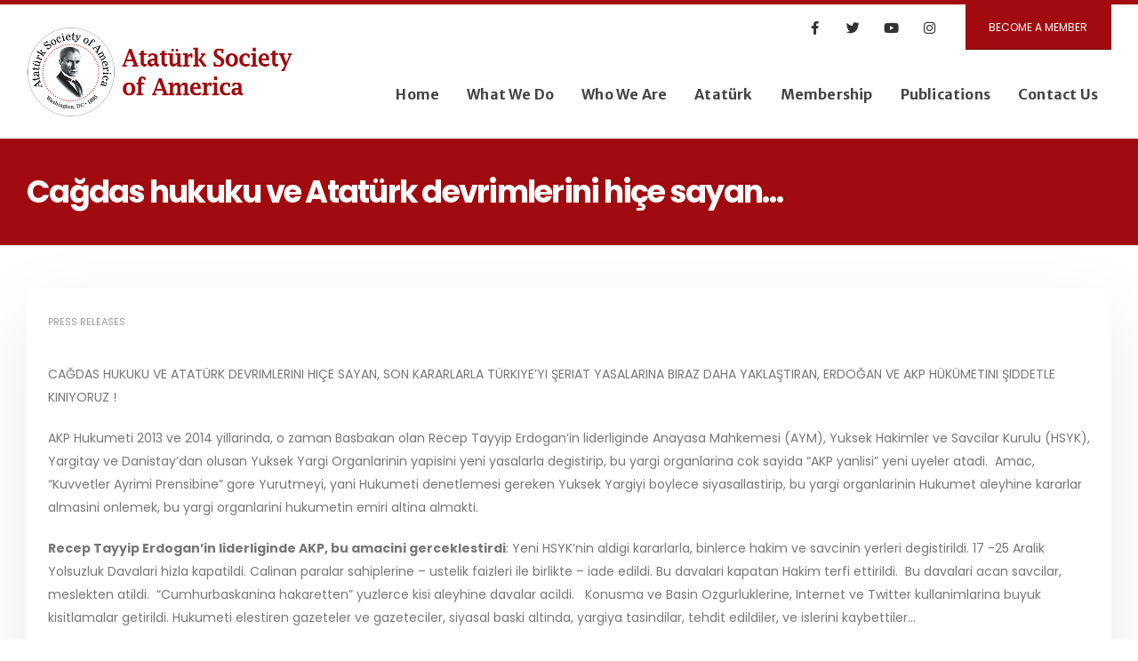

--- FILE ---
content_type: text/html; charset=UTF-8
request_url: http://ataturksociety.org/cagdas-hukuku-ve-ataturk-devrimlerini-hice-sayan/
body_size: 17419
content:
<!DOCTYPE html>
<html lang="en-US">
<head>
	<meta http-equiv="X-UA-Compatible" content="IE=edge" />
	<meta http-equiv="Content-Type" content="text/html; charset=UTF-8" />
	<meta name="viewport" content="width=device-width, initial-scale=1, minimum-scale=1" />

	<link rel="profile" href="https://gmpg.org/xfn/11" />
	<link rel="pingback" href="http://ataturksociety.org/xmlrpc.php" />
		<link rel="shortcut icon" href="//ataturksociety.org/wp-content/uploads/2022/08/ASA-favicon.png" type="image/x-icon" />
		<link rel="apple-touch-icon" href="" />
		<link rel="apple-touch-icon" sizes="120x120" href="" />
		<link rel="apple-touch-icon" sizes="76x76" href="" />
		<link rel="apple-touch-icon" sizes="152x152" href="" />
	<meta name='robots' content='index, follow, max-image-preview:large, max-snippet:-1, max-video-preview:-1' />
	<style>img:is([sizes="auto" i], [sizes^="auto," i]) { contain-intrinsic-size: 3000px 1500px }</style>
	
	<!-- This site is optimized with the Yoast SEO plugin v26.4 - https://yoast.com/wordpress/plugins/seo/ -->
	<title>Cağdas hukuku ve Atatürk devrimlerini hiçe sayan... - Ataturk Society of America</title>
	<link rel="canonical" href="https://ataturksociety.org/cagdas-hukuku-ve-ataturk-devrimlerini-hice-sayan/" />
	<meta property="og:locale" content="en_US" />
	<meta property="og:type" content="article" />
	<meta property="og:title" content="Cağdas hukuku ve Atatürk devrimlerini hiçe sayan... - Ataturk Society of America" />
	<meta property="og:description" content="CAĞDAS HUKUKU VE ATATÜRK DEVRIMLERINI HIÇE SAYAN, SON KARARLARLA TÜRKIYE’YI ŞERIAT YASALARINA BIRAZ DAHA YAKLAŞTIRAN, ERDOĞAN VE AKP HÜKÜMETINI ŞIDDETLE KINIYORUZ ! AKP Hukumeti 2013 ve 2014 yillarinda, o zaman [&hellip;]" />
	<meta property="og:url" content="https://ataturksociety.org/cagdas-hukuku-ve-ataturk-devrimlerini-hice-sayan/" />
	<meta property="og:site_name" content="Ataturk Society of America" />
	<meta property="article:publisher" content="https://www.facebook.com/Atatrk-Society-of-America-217303911632024" />
	<meta property="article:published_time" content="2015-06-01T19:37:11+00:00" />
	<meta property="article:modified_time" content="2022-08-08T18:41:37+00:00" />
	<meta property="og:image" content="https://ataturksociety.org/wp-content/uploads/2020/11/post.jpg" />
	<meta property="og:image:width" content="600" />
	<meta property="og:image:height" content="400" />
	<meta property="og:image:type" content="image/jpeg" />
	<meta name="author" content="Ataturk Society of America" />
	<meta name="twitter:card" content="summary_large_image" />
	<meta name="twitter:creator" content="@Ataturk_Society" />
	<meta name="twitter:site" content="@Ataturk_Society" />
	<meta name="twitter:label1" content="Written by" />
	<meta name="twitter:data1" content="Ataturk Society of America" />
	<meta name="twitter:label2" content="Est. reading time" />
	<meta name="twitter:data2" content="2 minutes" />
	<script type="application/ld+json" class="yoast-schema-graph">{"@context":"https://schema.org","@graph":[{"@type":"Article","@id":"https://ataturksociety.org/cagdas-hukuku-ve-ataturk-devrimlerini-hice-sayan/#article","isPartOf":{"@id":"https://ataturksociety.org/cagdas-hukuku-ve-ataturk-devrimlerini-hice-sayan/"},"author":{"name":"Ataturk Society of America","@id":"https://ataturksociety.org/#/schema/person/ffa9dcf68e5bbe125a85b651a2976316"},"headline":"Cağdas hukuku ve Atatürk devrimlerini hiçe sayan&#8230;","datePublished":"2015-06-01T19:37:11+00:00","dateModified":"2022-08-08T18:41:37+00:00","mainEntityOfPage":{"@id":"https://ataturksociety.org/cagdas-hukuku-ve-ataturk-devrimlerini-hice-sayan/"},"wordCount":403,"publisher":{"@id":"https://ataturksociety.org/#organization"},"image":{"@id":"https://ataturksociety.org/cagdas-hukuku-ve-ataturk-devrimlerini-hice-sayan/#primaryimage"},"thumbnailUrl":"https://ataturksociety.org/wp-content/uploads/2020/11/post.jpg","articleSection":["Press Releases"],"inLanguage":"en-US"},{"@type":"WebPage","@id":"https://ataturksociety.org/cagdas-hukuku-ve-ataturk-devrimlerini-hice-sayan/","url":"https://ataturksociety.org/cagdas-hukuku-ve-ataturk-devrimlerini-hice-sayan/","name":"Cağdas hukuku ve Atatürk devrimlerini hiçe sayan... - Ataturk Society of America","isPartOf":{"@id":"https://ataturksociety.org/#website"},"primaryImageOfPage":{"@id":"https://ataturksociety.org/cagdas-hukuku-ve-ataturk-devrimlerini-hice-sayan/#primaryimage"},"image":{"@id":"https://ataturksociety.org/cagdas-hukuku-ve-ataturk-devrimlerini-hice-sayan/#primaryimage"},"thumbnailUrl":"https://ataturksociety.org/wp-content/uploads/2020/11/post.jpg","datePublished":"2015-06-01T19:37:11+00:00","dateModified":"2022-08-08T18:41:37+00:00","breadcrumb":{"@id":"https://ataturksociety.org/cagdas-hukuku-ve-ataturk-devrimlerini-hice-sayan/#breadcrumb"},"inLanguage":"en-US","potentialAction":[{"@type":"ReadAction","target":["https://ataturksociety.org/cagdas-hukuku-ve-ataturk-devrimlerini-hice-sayan/"]}]},{"@type":"ImageObject","inLanguage":"en-US","@id":"https://ataturksociety.org/cagdas-hukuku-ve-ataturk-devrimlerini-hice-sayan/#primaryimage","url":"https://ataturksociety.org/wp-content/uploads/2020/11/post.jpg","contentUrl":"https://ataturksociety.org/wp-content/uploads/2020/11/post.jpg","width":600,"height":400},{"@type":"BreadcrumbList","@id":"https://ataturksociety.org/cagdas-hukuku-ve-ataturk-devrimlerini-hice-sayan/#breadcrumb","itemListElement":[{"@type":"ListItem","position":1,"name":"Home","item":"https://ataturksociety.org/"},{"@type":"ListItem","position":2,"name":"Cağdas hukuku ve Atatürk devrimlerini hiçe sayan&#8230;"}]},{"@type":"WebSite","@id":"https://ataturksociety.org/#website","url":"https://ataturksociety.org/","name":"Ataturk Society of America","description":"Peace at Home, peace in the World!","publisher":{"@id":"https://ataturksociety.org/#organization"},"potentialAction":[{"@type":"SearchAction","target":{"@type":"EntryPoint","urlTemplate":"https://ataturksociety.org/?s={search_term_string}"},"query-input":{"@type":"PropertyValueSpecification","valueRequired":true,"valueName":"search_term_string"}}],"inLanguage":"en-US"},{"@type":"Organization","@id":"https://ataturksociety.org/#organization","name":"Ataturk Society of America","url":"https://ataturksociety.org/","logo":{"@type":"ImageObject","inLanguage":"en-US","@id":"https://ataturksociety.org/#/schema/logo/image/","url":"http://ataturksociety.org/wp-content/uploads/2022/07/ASA-Logo.png","contentUrl":"http://ataturksociety.org/wp-content/uploads/2022/07/ASA-Logo.png","width":689,"height":698,"caption":"Ataturk Society of America"},"image":{"@id":"https://ataturksociety.org/#/schema/logo/image/"},"sameAs":["https://www.facebook.com/Atatrk-Society-of-America-217303911632024","https://x.com/Ataturk_Society","https://www.instagram.com/ataturk_society/"]},{"@type":"Person","@id":"https://ataturksociety.org/#/schema/person/ffa9dcf68e5bbe125a85b651a2976316","name":"Ataturk Society of America","sameAs":["http://www.ataturksociety.org"],"url":"https://ataturksociety.org/author/asa_admin/"}]}</script>
	<!-- / Yoast SEO plugin. -->


<link rel="alternate" type="application/rss+xml" title="Ataturk Society of America &raquo; Feed" href="https://ataturksociety.org/feed/" />
<link rel="alternate" type="application/rss+xml" title="Ataturk Society of America &raquo; Comments Feed" href="https://ataturksociety.org/comments/feed/" />
<link rel="alternate" type="text/calendar" title="Ataturk Society of America &raquo; iCal Feed" href="https://ataturksociety.org/events/?ical=1" />
<script>
window._wpemojiSettings = {"baseUrl":"https:\/\/s.w.org\/images\/core\/emoji\/16.0.1\/72x72\/","ext":".png","svgUrl":"https:\/\/s.w.org\/images\/core\/emoji\/16.0.1\/svg\/","svgExt":".svg","source":{"concatemoji":"http:\/\/ataturksociety.org\/wp-includes\/js\/wp-emoji-release.min.js?ver=6.8.3"}};
/*! This file is auto-generated */
!function(s,n){var o,i,e;function c(e){try{var t={supportTests:e,timestamp:(new Date).valueOf()};sessionStorage.setItem(o,JSON.stringify(t))}catch(e){}}function p(e,t,n){e.clearRect(0,0,e.canvas.width,e.canvas.height),e.fillText(t,0,0);var t=new Uint32Array(e.getImageData(0,0,e.canvas.width,e.canvas.height).data),a=(e.clearRect(0,0,e.canvas.width,e.canvas.height),e.fillText(n,0,0),new Uint32Array(e.getImageData(0,0,e.canvas.width,e.canvas.height).data));return t.every(function(e,t){return e===a[t]})}function u(e,t){e.clearRect(0,0,e.canvas.width,e.canvas.height),e.fillText(t,0,0);for(var n=e.getImageData(16,16,1,1),a=0;a<n.data.length;a++)if(0!==n.data[a])return!1;return!0}function f(e,t,n,a){switch(t){case"flag":return n(e,"\ud83c\udff3\ufe0f\u200d\u26a7\ufe0f","\ud83c\udff3\ufe0f\u200b\u26a7\ufe0f")?!1:!n(e,"\ud83c\udde8\ud83c\uddf6","\ud83c\udde8\u200b\ud83c\uddf6")&&!n(e,"\ud83c\udff4\udb40\udc67\udb40\udc62\udb40\udc65\udb40\udc6e\udb40\udc67\udb40\udc7f","\ud83c\udff4\u200b\udb40\udc67\u200b\udb40\udc62\u200b\udb40\udc65\u200b\udb40\udc6e\u200b\udb40\udc67\u200b\udb40\udc7f");case"emoji":return!a(e,"\ud83e\udedf")}return!1}function g(e,t,n,a){var r="undefined"!=typeof WorkerGlobalScope&&self instanceof WorkerGlobalScope?new OffscreenCanvas(300,150):s.createElement("canvas"),o=r.getContext("2d",{willReadFrequently:!0}),i=(o.textBaseline="top",o.font="600 32px Arial",{});return e.forEach(function(e){i[e]=t(o,e,n,a)}),i}function t(e){var t=s.createElement("script");t.src=e,t.defer=!0,s.head.appendChild(t)}"undefined"!=typeof Promise&&(o="wpEmojiSettingsSupports",i=["flag","emoji"],n.supports={everything:!0,everythingExceptFlag:!0},e=new Promise(function(e){s.addEventListener("DOMContentLoaded",e,{once:!0})}),new Promise(function(t){var n=function(){try{var e=JSON.parse(sessionStorage.getItem(o));if("object"==typeof e&&"number"==typeof e.timestamp&&(new Date).valueOf()<e.timestamp+604800&&"object"==typeof e.supportTests)return e.supportTests}catch(e){}return null}();if(!n){if("undefined"!=typeof Worker&&"undefined"!=typeof OffscreenCanvas&&"undefined"!=typeof URL&&URL.createObjectURL&&"undefined"!=typeof Blob)try{var e="postMessage("+g.toString()+"("+[JSON.stringify(i),f.toString(),p.toString(),u.toString()].join(",")+"));",a=new Blob([e],{type:"text/javascript"}),r=new Worker(URL.createObjectURL(a),{name:"wpTestEmojiSupports"});return void(r.onmessage=function(e){c(n=e.data),r.terminate(),t(n)})}catch(e){}c(n=g(i,f,p,u))}t(n)}).then(function(e){for(var t in e)n.supports[t]=e[t],n.supports.everything=n.supports.everything&&n.supports[t],"flag"!==t&&(n.supports.everythingExceptFlag=n.supports.everythingExceptFlag&&n.supports[t]);n.supports.everythingExceptFlag=n.supports.everythingExceptFlag&&!n.supports.flag,n.DOMReady=!1,n.readyCallback=function(){n.DOMReady=!0}}).then(function(){return e}).then(function(){var e;n.supports.everything||(n.readyCallback(),(e=n.source||{}).concatemoji?t(e.concatemoji):e.wpemoji&&e.twemoji&&(t(e.twemoji),t(e.wpemoji)))}))}((window,document),window._wpemojiSettings);
</script>
<style id='wp-emoji-styles-inline-css'>

	img.wp-smiley, img.emoji {
		display: inline !important;
		border: none !important;
		box-shadow: none !important;
		height: 1em !important;
		width: 1em !important;
		margin: 0 0.07em !important;
		vertical-align: -0.1em !important;
		background: none !important;
		padding: 0 !important;
	}
</style>
<link rel='stylesheet' id='wp-block-library-css' href='http://ataturksociety.org/wp-includes/css/dist/block-library/style.min.css?ver=6.8.3' media='all' />
<style id='wp-block-library-theme-inline-css'>
.wp-block-audio :where(figcaption){color:#555;font-size:13px;text-align:center}.is-dark-theme .wp-block-audio :where(figcaption){color:#ffffffa6}.wp-block-audio{margin:0 0 1em}.wp-block-code{border:1px solid #ccc;border-radius:4px;font-family:Menlo,Consolas,monaco,monospace;padding:.8em 1em}.wp-block-embed :where(figcaption){color:#555;font-size:13px;text-align:center}.is-dark-theme .wp-block-embed :where(figcaption){color:#ffffffa6}.wp-block-embed{margin:0 0 1em}.blocks-gallery-caption{color:#555;font-size:13px;text-align:center}.is-dark-theme .blocks-gallery-caption{color:#ffffffa6}:root :where(.wp-block-image figcaption){color:#555;font-size:13px;text-align:center}.is-dark-theme :root :where(.wp-block-image figcaption){color:#ffffffa6}.wp-block-image{margin:0 0 1em}.wp-block-pullquote{border-bottom:4px solid;border-top:4px solid;color:currentColor;margin-bottom:1.75em}.wp-block-pullquote cite,.wp-block-pullquote footer,.wp-block-pullquote__citation{color:currentColor;font-size:.8125em;font-style:normal;text-transform:uppercase}.wp-block-quote{border-left:.25em solid;margin:0 0 1.75em;padding-left:1em}.wp-block-quote cite,.wp-block-quote footer{color:currentColor;font-size:.8125em;font-style:normal;position:relative}.wp-block-quote:where(.has-text-align-right){border-left:none;border-right:.25em solid;padding-left:0;padding-right:1em}.wp-block-quote:where(.has-text-align-center){border:none;padding-left:0}.wp-block-quote.is-large,.wp-block-quote.is-style-large,.wp-block-quote:where(.is-style-plain){border:none}.wp-block-search .wp-block-search__label{font-weight:700}.wp-block-search__button{border:1px solid #ccc;padding:.375em .625em}:where(.wp-block-group.has-background){padding:1.25em 2.375em}.wp-block-separator.has-css-opacity{opacity:.4}.wp-block-separator{border:none;border-bottom:2px solid;margin-left:auto;margin-right:auto}.wp-block-separator.has-alpha-channel-opacity{opacity:1}.wp-block-separator:not(.is-style-wide):not(.is-style-dots){width:100px}.wp-block-separator.has-background:not(.is-style-dots){border-bottom:none;height:1px}.wp-block-separator.has-background:not(.is-style-wide):not(.is-style-dots){height:2px}.wp-block-table{margin:0 0 1em}.wp-block-table td,.wp-block-table th{word-break:normal}.wp-block-table :where(figcaption){color:#555;font-size:13px;text-align:center}.is-dark-theme .wp-block-table :where(figcaption){color:#ffffffa6}.wp-block-video :where(figcaption){color:#555;font-size:13px;text-align:center}.is-dark-theme .wp-block-video :where(figcaption){color:#ffffffa6}.wp-block-video{margin:0 0 1em}:root :where(.wp-block-template-part.has-background){margin-bottom:0;margin-top:0;padding:1.25em 2.375em}
</style>
<style id='classic-theme-styles-inline-css'>
/*! This file is auto-generated */
.wp-block-button__link{color:#fff;background-color:#32373c;border-radius:9999px;box-shadow:none;text-decoration:none;padding:calc(.667em + 2px) calc(1.333em + 2px);font-size:1.125em}.wp-block-file__button{background:#32373c;color:#fff;text-decoration:none}
</style>
<link rel='stylesheet' id='wp-components-css' href='http://ataturksociety.org/wp-includes/css/dist/components/style.min.css?ver=6.8.3' media='all' />
<link rel='stylesheet' id='wp-preferences-css' href='http://ataturksociety.org/wp-includes/css/dist/preferences/style.min.css?ver=6.8.3' media='all' />
<link rel='stylesheet' id='wp-block-editor-css' href='http://ataturksociety.org/wp-includes/css/dist/block-editor/style.min.css?ver=6.8.3' media='all' />
<link rel='stylesheet' id='popup-maker-block-library-style-css' href='http://ataturksociety.org/wp-content/plugins/popup-maker/dist/packages/block-library-style.css?ver=dbea705cfafe089d65f1' media='all' />
<style id='global-styles-inline-css'>
:root{--wp--preset--aspect-ratio--square: 1;--wp--preset--aspect-ratio--4-3: 4/3;--wp--preset--aspect-ratio--3-4: 3/4;--wp--preset--aspect-ratio--3-2: 3/2;--wp--preset--aspect-ratio--2-3: 2/3;--wp--preset--aspect-ratio--16-9: 16/9;--wp--preset--aspect-ratio--9-16: 9/16;--wp--preset--color--black: #000000;--wp--preset--color--cyan-bluish-gray: #abb8c3;--wp--preset--color--white: #ffffff;--wp--preset--color--pale-pink: #f78da7;--wp--preset--color--vivid-red: #cf2e2e;--wp--preset--color--luminous-vivid-orange: #ff6900;--wp--preset--color--luminous-vivid-amber: #fcb900;--wp--preset--color--light-green-cyan: #7bdcb5;--wp--preset--color--vivid-green-cyan: #00d084;--wp--preset--color--pale-cyan-blue: #8ed1fc;--wp--preset--color--vivid-cyan-blue: #0693e3;--wp--preset--color--vivid-purple: #9b51e0;--wp--preset--color--primary: #a10a0e;--wp--preset--color--secondary: #0e152f;--wp--preset--color--tertiary: #060c23;--wp--preset--color--quaternary: #383f48;--wp--preset--color--dark: #212529;--wp--preset--color--light: #ffffff;--wp--preset--gradient--vivid-cyan-blue-to-vivid-purple: linear-gradient(135deg,rgba(6,147,227,1) 0%,rgb(155,81,224) 100%);--wp--preset--gradient--light-green-cyan-to-vivid-green-cyan: linear-gradient(135deg,rgb(122,220,180) 0%,rgb(0,208,130) 100%);--wp--preset--gradient--luminous-vivid-amber-to-luminous-vivid-orange: linear-gradient(135deg,rgba(252,185,0,1) 0%,rgba(255,105,0,1) 100%);--wp--preset--gradient--luminous-vivid-orange-to-vivid-red: linear-gradient(135deg,rgba(255,105,0,1) 0%,rgb(207,46,46) 100%);--wp--preset--gradient--very-light-gray-to-cyan-bluish-gray: linear-gradient(135deg,rgb(238,238,238) 0%,rgb(169,184,195) 100%);--wp--preset--gradient--cool-to-warm-spectrum: linear-gradient(135deg,rgb(74,234,220) 0%,rgb(151,120,209) 20%,rgb(207,42,186) 40%,rgb(238,44,130) 60%,rgb(251,105,98) 80%,rgb(254,248,76) 100%);--wp--preset--gradient--blush-light-purple: linear-gradient(135deg,rgb(255,206,236) 0%,rgb(152,150,240) 100%);--wp--preset--gradient--blush-bordeaux: linear-gradient(135deg,rgb(254,205,165) 0%,rgb(254,45,45) 50%,rgb(107,0,62) 100%);--wp--preset--gradient--luminous-dusk: linear-gradient(135deg,rgb(255,203,112) 0%,rgb(199,81,192) 50%,rgb(65,88,208) 100%);--wp--preset--gradient--pale-ocean: linear-gradient(135deg,rgb(255,245,203) 0%,rgb(182,227,212) 50%,rgb(51,167,181) 100%);--wp--preset--gradient--electric-grass: linear-gradient(135deg,rgb(202,248,128) 0%,rgb(113,206,126) 100%);--wp--preset--gradient--midnight: linear-gradient(135deg,rgb(2,3,129) 0%,rgb(40,116,252) 100%);--wp--preset--font-size--small: 13px;--wp--preset--font-size--medium: 20px;--wp--preset--font-size--large: 36px;--wp--preset--font-size--x-large: 42px;--wp--preset--spacing--20: 0.44rem;--wp--preset--spacing--30: 0.67rem;--wp--preset--spacing--40: 1rem;--wp--preset--spacing--50: 1.5rem;--wp--preset--spacing--60: 2.25rem;--wp--preset--spacing--70: 3.38rem;--wp--preset--spacing--80: 5.06rem;--wp--preset--shadow--natural: 6px 6px 9px rgba(0, 0, 0, 0.2);--wp--preset--shadow--deep: 12px 12px 50px rgba(0, 0, 0, 0.4);--wp--preset--shadow--sharp: 6px 6px 0px rgba(0, 0, 0, 0.2);--wp--preset--shadow--outlined: 6px 6px 0px -3px rgba(255, 255, 255, 1), 6px 6px rgba(0, 0, 0, 1);--wp--preset--shadow--crisp: 6px 6px 0px rgba(0, 0, 0, 1);}:where(.is-layout-flex){gap: 0.5em;}:where(.is-layout-grid){gap: 0.5em;}body .is-layout-flex{display: flex;}.is-layout-flex{flex-wrap: wrap;align-items: center;}.is-layout-flex > :is(*, div){margin: 0;}body .is-layout-grid{display: grid;}.is-layout-grid > :is(*, div){margin: 0;}:where(.wp-block-columns.is-layout-flex){gap: 2em;}:where(.wp-block-columns.is-layout-grid){gap: 2em;}:where(.wp-block-post-template.is-layout-flex){gap: 1.25em;}:where(.wp-block-post-template.is-layout-grid){gap: 1.25em;}.has-black-color{color: var(--wp--preset--color--black) !important;}.has-cyan-bluish-gray-color{color: var(--wp--preset--color--cyan-bluish-gray) !important;}.has-white-color{color: var(--wp--preset--color--white) !important;}.has-pale-pink-color{color: var(--wp--preset--color--pale-pink) !important;}.has-vivid-red-color{color: var(--wp--preset--color--vivid-red) !important;}.has-luminous-vivid-orange-color{color: var(--wp--preset--color--luminous-vivid-orange) !important;}.has-luminous-vivid-amber-color{color: var(--wp--preset--color--luminous-vivid-amber) !important;}.has-light-green-cyan-color{color: var(--wp--preset--color--light-green-cyan) !important;}.has-vivid-green-cyan-color{color: var(--wp--preset--color--vivid-green-cyan) !important;}.has-pale-cyan-blue-color{color: var(--wp--preset--color--pale-cyan-blue) !important;}.has-vivid-cyan-blue-color{color: var(--wp--preset--color--vivid-cyan-blue) !important;}.has-vivid-purple-color{color: var(--wp--preset--color--vivid-purple) !important;}.has-black-background-color{background-color: var(--wp--preset--color--black) !important;}.has-cyan-bluish-gray-background-color{background-color: var(--wp--preset--color--cyan-bluish-gray) !important;}.has-white-background-color{background-color: var(--wp--preset--color--white) !important;}.has-pale-pink-background-color{background-color: var(--wp--preset--color--pale-pink) !important;}.has-vivid-red-background-color{background-color: var(--wp--preset--color--vivid-red) !important;}.has-luminous-vivid-orange-background-color{background-color: var(--wp--preset--color--luminous-vivid-orange) !important;}.has-luminous-vivid-amber-background-color{background-color: var(--wp--preset--color--luminous-vivid-amber) !important;}.has-light-green-cyan-background-color{background-color: var(--wp--preset--color--light-green-cyan) !important;}.has-vivid-green-cyan-background-color{background-color: var(--wp--preset--color--vivid-green-cyan) !important;}.has-pale-cyan-blue-background-color{background-color: var(--wp--preset--color--pale-cyan-blue) !important;}.has-vivid-cyan-blue-background-color{background-color: var(--wp--preset--color--vivid-cyan-blue) !important;}.has-vivid-purple-background-color{background-color: var(--wp--preset--color--vivid-purple) !important;}.has-black-border-color{border-color: var(--wp--preset--color--black) !important;}.has-cyan-bluish-gray-border-color{border-color: var(--wp--preset--color--cyan-bluish-gray) !important;}.has-white-border-color{border-color: var(--wp--preset--color--white) !important;}.has-pale-pink-border-color{border-color: var(--wp--preset--color--pale-pink) !important;}.has-vivid-red-border-color{border-color: var(--wp--preset--color--vivid-red) !important;}.has-luminous-vivid-orange-border-color{border-color: var(--wp--preset--color--luminous-vivid-orange) !important;}.has-luminous-vivid-amber-border-color{border-color: var(--wp--preset--color--luminous-vivid-amber) !important;}.has-light-green-cyan-border-color{border-color: var(--wp--preset--color--light-green-cyan) !important;}.has-vivid-green-cyan-border-color{border-color: var(--wp--preset--color--vivid-green-cyan) !important;}.has-pale-cyan-blue-border-color{border-color: var(--wp--preset--color--pale-cyan-blue) !important;}.has-vivid-cyan-blue-border-color{border-color: var(--wp--preset--color--vivid-cyan-blue) !important;}.has-vivid-purple-border-color{border-color: var(--wp--preset--color--vivid-purple) !important;}.has-vivid-cyan-blue-to-vivid-purple-gradient-background{background: var(--wp--preset--gradient--vivid-cyan-blue-to-vivid-purple) !important;}.has-light-green-cyan-to-vivid-green-cyan-gradient-background{background: var(--wp--preset--gradient--light-green-cyan-to-vivid-green-cyan) !important;}.has-luminous-vivid-amber-to-luminous-vivid-orange-gradient-background{background: var(--wp--preset--gradient--luminous-vivid-amber-to-luminous-vivid-orange) !important;}.has-luminous-vivid-orange-to-vivid-red-gradient-background{background: var(--wp--preset--gradient--luminous-vivid-orange-to-vivid-red) !important;}.has-very-light-gray-to-cyan-bluish-gray-gradient-background{background: var(--wp--preset--gradient--very-light-gray-to-cyan-bluish-gray) !important;}.has-cool-to-warm-spectrum-gradient-background{background: var(--wp--preset--gradient--cool-to-warm-spectrum) !important;}.has-blush-light-purple-gradient-background{background: var(--wp--preset--gradient--blush-light-purple) !important;}.has-blush-bordeaux-gradient-background{background: var(--wp--preset--gradient--blush-bordeaux) !important;}.has-luminous-dusk-gradient-background{background: var(--wp--preset--gradient--luminous-dusk) !important;}.has-pale-ocean-gradient-background{background: var(--wp--preset--gradient--pale-ocean) !important;}.has-electric-grass-gradient-background{background: var(--wp--preset--gradient--electric-grass) !important;}.has-midnight-gradient-background{background: var(--wp--preset--gradient--midnight) !important;}.has-small-font-size{font-size: var(--wp--preset--font-size--small) !important;}.has-medium-font-size{font-size: var(--wp--preset--font-size--medium) !important;}.has-large-font-size{font-size: var(--wp--preset--font-size--large) !important;}.has-x-large-font-size{font-size: var(--wp--preset--font-size--x-large) !important;}
:where(.wp-block-post-template.is-layout-flex){gap: 1.25em;}:where(.wp-block-post-template.is-layout-grid){gap: 1.25em;}
:where(.wp-block-columns.is-layout-flex){gap: 2em;}:where(.wp-block-columns.is-layout-grid){gap: 2em;}
:root :where(.wp-block-pullquote){font-size: 1.5em;line-height: 1.6;}
</style>
<link rel='stylesheet' id='contact-form-7-css' href='http://ataturksociety.org/wp-content/plugins/contact-form-7/includes/css/styles.css?ver=6.1.3' media='all' />
<link rel='stylesheet' id='porto-css-vars-css' href='https://ataturksociety.org/wp-content/uploads/porto_styles/theme_css_vars.css?ver=6.4.1' media='all' />
<link rel='stylesheet' id='js_composer_front-css' href='http://ataturksociety.org/wp-content/plugins/js_composer/assets/css/js_composer.min.css?ver=6.9.0' media='all' />
<link rel='stylesheet' id='bootstrap-css' href='https://ataturksociety.org/wp-content/uploads/porto_styles/bootstrap.css?ver=6.4.1' media='all' />
<link rel='stylesheet' id='porto-plugins-css' href='http://ataturksociety.org/wp-content/themes/porto/css/plugins.css?ver=6.4.1' media='all' />
<link rel='stylesheet' id='porto-theme-css' href='http://ataturksociety.org/wp-content/themes/porto/css/theme.css?ver=6.4.1' media='all' />
<link rel='stylesheet' id='porto-shortcodes-css' href='https://ataturksociety.org/wp-content/uploads/porto_styles/shortcodes.css?ver=6.4.1' media='all' />
<link rel='stylesheet' id='porto-theme-wpb-css' href='http://ataturksociety.org/wp-content/themes/porto/css/theme_wpb.css?ver=6.4.1' media='all' />
<link rel='stylesheet' id='porto-dynamic-style-css' href='https://ataturksociety.org/wp-content/uploads/porto_styles/dynamic_style.css?ver=6.4.1' media='all' />
<link rel='stylesheet' id='porto-type-builder-css' href='http://ataturksociety.org/wp-content/plugins/porto-functionality/builders/assets/type-builder.css?ver=2.4.1' media='all' />
<link rel='stylesheet' id='porto-post-style-css' href='http://ataturksociety.org/wp-content/themes/porto/css/theme/blog/type/modern.css?ver=6.4.1' media='all' />
<link rel='stylesheet' id='porto-single-post-style-css' href='http://ataturksociety.org/wp-content/themes/porto/css/theme/blog/single-post/modern.css?ver=6.4.1' media='all' />
<link rel='stylesheet' id='porto-style-css' href='http://ataturksociety.org/wp-content/themes/porto/style.css?ver=6.4.1' media='all' />
<style id='porto-style-inline-css'>
.side-header-narrow-bar-logo{max-width:250px}#header,.sticky-header .header-main.sticky{border-top:5px solid #a10a0e}@media (min-width:992px){}#header .header-main .header-left,#header .header-main .header-center,#header .header-main .header-right,.fixed-header #header .header-main .header-left,.fixed-header #header .header-main .header-right,.fixed-header #header .header-main .header-center,.header-builder-p .header-main{padding-top:0;padding-bottom:0}@media (max-width:991px){#header .header-main .header-left,#header .header-main .header-center,#header .header-main .header-right,.fixed-header #header .header-main .header-left,.fixed-header #header .header-main .header-right,.fixed-header #header .header-main .header-center,.header-builder-p .header-main{padding-top:10px;padding-bottom:10px}}.page-top .page-title-wrap{line-height:0}@media (min-width:1500px){.left-sidebar.col-lg-3,.right-sidebar.col-lg-3{width:20%}.main-content.col-lg-9{width:80%}.main-content.col-lg-6{width:60%}}#header .share-links a{font-size:.9375rem;margin:0 .75rem 0 0}.page-top .page-title{font-size:2.1875rem;font-weight:700}.header-top .btn{font-weight:400;padding:1rem 1.6rem}.main-content,.left-sidebar,.right-sidebar{padding-top:3rem;padding-bottom:3rem}.btn,.widget .post-date{text-transform:uppercase}.btn-borders{padding:1.25em 3.75em}.btn-style-1 .btn-borders.btn-md,.single-member .porto-ultimate-content-box .btn-borders.btn-md{padding:.625em 1.875em}.btn-modern.btn-lg,input[type="submit"].btn-modern.btn-lg{font-size:.8rem;padding:1.25em 2em}.porto-sicon-box .porto-icon{width:1em;text-align:center}.porto-sicon-read{font-weight:700;text-transform:uppercase}.porto-sicon-read span{display:none}.box-shadow-1{box-shadow:0 20px 80px rgba(0,0,0,.09)}.hover-effect-1{transition:box-shadow .3s,transform .3s}.hover-effect-1:not(.portfolio-item):hover{box-shadow:10px 10px 74px -15px rgba(0,0,0,0.4);transform:translate3d(0,-15px,0)}.porto-process .process-step-circle{font-size:1.2em}.progress-label{font-size:.8em}.vc_progress_bar .vc_single_bar.progress.progress-sm,.progress.progress-sm{height:5px;margin-bottom:10px}.vc_progress_bar .vc_single_bar.progress.progress-sm .progress-bar,.progress.progress-sm .progress-bar{line-height:5px}.owl-carousel.nav-style-1 .owl-nav [class*="owl-"]{padding:0;color:#222529;font-weight:900}.owl-carousel.nav-style-1 .owl-nav .owl-prev:before{font-family:'Font Awesome 5 Free';content:"\f060"}.owl-carousel.nav-style-1 .owl-nav .owl-next:before{font-family:'Font Awesome 5 Free';content:"\f061"}.testimonial-style-2 blockquote p{font-size:1em;line-height:2;letter-spacing:-.05em}.testimonial.testimonial-style-2 blockquote{overflow:hidden}.testimonial.testimonial-style-2 blockquote:before{content:"\f10d";display:block;font-family:"Font Awesome 5 Free";font-size:14px;line-height:2;font-weight:900;color:#a10a0e !important;position:absolute;left:0;top:20px}.testimonial-style-2 .testimonial-author strong{font-size:1.125rem;font-weight:600;letter-spacing:-.05em}body .form-control,.form-control:focus{background:#f7f7f7;border:none;box-shadow:none}.wpcf7-form .form-control{padding:1.2rem;font-size:.85rem;line-height:1.85;color:#495057;background:#f4f4f4;box-shadow:none}input[type="text"],input[type="email"],textarea{padding:12px}.posts-grid .grid-box,.post-grid .grid-box,.single-post article.post{box-shadow:0 30px 90px rgba(0,0,0,.08);padding:1.5rem}.blog-posts .post .entry-title{font-weight:700;margin-top:1rem}article.post .post-meta i,.single-portfolio .portfolio-image.single,.single-portfolio .portfolio-desc{display:none}article.post .post-meta{display:inline-block;font-size:.8em;text-transform:uppercase;line-height:1;margin-bottom:.5rem}article.post .post-meta + .post-meta > span{border-left:1px solid #ccc;padding-left:12px;margin-left:4px}article.post-grid .post-image.single,article.post-grid .post-image .owl-carousel{margin-bottom:.25rem}article.post .btn-readmore{background:none !important;border:none;padding:0;color:#a10a0e !important;font-size:1em !important;font-weight:700}article.post .btn-readmore:hover{text-decoration:underline}.member-item-4{text-align:center;padding:1rem;background:#fff;box-shadow:0 20px 80px rgba(0,0,0,.08);height:100%}.member-item-4 img,.custom-style-1 .member-item-2 img{min-width:174px;width:auto}.custom-style-1 .member-item-2 .thumb-member-container{display:inline-block}.member-item-4 .thumb-info-wrapper,.member-item-2 .thumb-info-wrapper{background:#f4f4f4;text-align:center;line-height:0}.member-item-4 .member-info-container{display:flex;flex-direction:column}.member-carousel .member-item h4{font-size:1.2em;line-height:1.2}.member-carousel .member-item p,.member-item-4 .member-info-container p{font-size:.8em;font-weight:600;text-transform:uppercase;order:2;color:#777}.member-item-4 .member-info-container h4{margin:1.5rem 0 0 !important;font-size:1.3125rem;text-transform:capitalize;letter-spacing:0}.member-item-4 .member-info-container p{margin:0 0 1rem !important;line-height:1.6}.member-item-4 .thumb-info-caption p{text-transform:none;font-size:.875rem;line-height:1.8}.member-item-4 .view-more{display:inline-block;font-weight:400 !important;border:2px solid #e7e7e7;padding:.25rem 1.5rem;transition:.2s;margin-top:.25rem;margin-bottom:1.5rem}.member-item-4 .view-more:after{content:' +'}.member-item-4 .view-more i{display:none}.member-item-4 .view-more:hover{border-color:#a10a0e;color:#a10a0e !important}.single-member .contact-info .porto-sicon-default .porto-icon{margin-right:20px}.single-member .porto-sicon-box-link:hover .porto-sicon-header > p{text-decoration:underline}.blog-posts article.post-grid{margin-bottom:3rem}.single-post article.post .post-image.single{margin-bottom:1rem}.single-post .post-content > div:first-child{font-size:.8em;text-transform:uppercase;line-height:1.2}.single-post .post-content span.m-l-lg{display:inline-block;margin-left:.75rem !important;padding-left:.75rem !important;border-left:1px solid #ccc}.post-block h3,article.post .comment-respond h3{font-size:1.5em;font-weight:700}@media (min-width:768px){ul.comments ul.children>li img.avatar,ul.comments>li img.avatar{width:3rem;height:3rem}ul.comments ul.children>li,ul.comments>li{padding-left:70px}ul.comments ul.children>li .img-thumbnail,ul.comments>li .img-thumbnail{margin-left:-70px}}ul.comments .comment-arrow{left:-12px;top:10px}.post-author p .name a,ul.comments .comment-block .comment-by,.comment-block .comment-by > strong > a{color:#222529}.comment-form{border-radius:0}.comment-form input,.comment-form textarea{border:none}.pagination>a,.pagination>span{width:3.75rem !important;height:3.75rem;line-height:3.75rem;background:#fff;border:1px solid #dee2e6;font-size:1.25rem;padding:0;border-radius:2rem !important;margin:0 .25rem}.pagination .prev:before,.pagination .next:before{top:0}.widget .widget-title{font-size:1.5em;text-transform:none;margin-bottom:1.5rem}.sidebar-content .widget{padding-left:1rem;padding-right:1rem}.sidebar-content .widget + .widget{padding-top:30px;border-top:1px solid rgba(0,0,0,.06);margin-top:30px}.widget > ul,.widget > ul li,.widget > div > ul li{border:none}.widget>div>ul,.widget>ul{font-size:.9em;border-bottom:none}.widget_recent_entries > ul li,.widget_recent_comments > ul li{padding-left:0;border:none}.widget_recent_entries > ul li > a{color:#222529;font-weight:700}.widget_recent_entries > ul li:before,.widget_recent_comments>ul li:before{content:none}.widget_recent_comments > ul li > a{font-weight:700;font-size:1.2em;color:#222529}.widget_search .btn-dark{background:#f7f7f7 !important;border:none;color:#222529 !important;font-size:.8em}.widget_nav_menu > div > ul{font-size:1em;font-weight:700}.widget_nav_menu > div > ul li{padding-top:.5rem;padding-bottom:.5rem}.widget_nav_menu > div > ul li > a{color:#222529}.widget_nav_menu li.current-menu-item > a{color:#a10a0e}.footer-top .container{padding:0;max-width:none}#footer hr{margin:1rem 0;background-color:rgba(255,255,255,.1)}#footer .widget-title{font-size:1.4em;font-weight:600;text-transform:uppercase}#footer .share-links a{width:38px;height:38px;font-size:1.2em;margin-right:.5rem}#footer .contact-info i{display:none}#footer .contact-details{letter-spacing:-.35px}#footer .contact-details span{font-size:.875rem;color:#fff;padding:0}#footer .widget.contact-info .contact-details strong{padding:0;font-weight:700;font-size:.875rem;text-transform:uppercase;line-height:1.2}#footer .contact-details a{color:#fff}#footer .footer-main>.container{border-bottom:1px solid rgba(255,255,255,.1);padding-top:3.25rem;padding-bottom:1rem}@media (min-width:992px){.section-bottom-triangle,.section-right-triangle,.section-bottom-triangle-reverse,.section-left-triangle{position:relative;overflow:hidden !important}.section-bottom-triangle:before,.section-right-triangle:before,.section-bottom-triangle-reverse:before,.section-left-triangle:before,.section-bottom-triangle:after,.section-right-triangle:after,.section-bottom-triangle-reverse:after,.section-left-triangle:after{content:'';position:absolute;z-index:6;background:#fff}.section-bottom-triangle:before{top:100%;height:10rem;right:50%;width:50%;transform-origin:100% 0;transform:translateY(-50%) skewY(4.7deg)}.section-bottom-triangle:after{top:100%;height:10rem;left:50%;width:50%;transform-origin:0 0;transform:translateY(-50%) skewY(-4.7deg)}.section-bottom-triangle-reverse:before{top:100%;height:10rem;left:0;width:calc(50% + .5px);transform-origin:100% 0;transform:translateY(-50%) skewY(-4.7deg)}.section-bottom-triangle-reverse:after{top:100%;height:10rem;left:50%;width:50%;transform-origin:0 0;transform:translateY(-50%) skewY(4.7deg)}rs-module-wrap.section-bottom-triangle:before,rs-module-wrap.section-bottom-triangle:after{z-index:21}.section-right-triangle:before{top:0;width:8rem;height:50%;right:0;transform-origin:50% 50%;transform:translateX(50%) skewX(15deg)}.section-right-triangle:after{top:50%;width:8rem;height:50%;right:0;transform-origin:50% 50%;transform:translateX(50%) skewX(-15deg)}.section-left-triangle:before{top:0;width:8rem;height:51%;left:0;transform-origin:50% 50%;transform:translateX(-50%) skewX(-15deg)}.section-left-triangle:after{top:50%;width:8rem;height:51%;left:0;transform-origin:50% 50%;transform:translateX(-50%) skewX(15deg)}#footer .col-lg-2 .widget_media_image{height:calc(100% - 50px);display:flex;align-items:center}}@media (max-width:1265px){.header-top .header-left{display:none !important}.header-top .header-right{flex:1;justify-content:space-between}}#header .logo .standard-logo{margin-top:-50px}
</style>
<link rel='stylesheet' id='styles-child-css' href='http://ataturksociety.org/wp-content/themes/asa-2022/style.css?ver=6.8.3' media='all' />
<script src="http://ataturksociety.org/wp-includes/js/jquery/jquery.min.js?ver=3.7.1" id="jquery-core-js"></script>
<script src="http://ataturksociety.org/wp-includes/js/jquery/jquery-migrate.min.js?ver=3.4.1" id="jquery-migrate-js"></script>
<link rel="https://api.w.org/" href="https://ataturksociety.org/wp-json/" /><link rel="alternate" title="JSON" type="application/json" href="https://ataturksociety.org/wp-json/wp/v2/posts/1101" /><link rel="EditURI" type="application/rsd+xml" title="RSD" href="https://ataturksociety.org/xmlrpc.php?rsd" />
<meta name="generator" content="WordPress 6.8.3" />
<link rel='shortlink' href='https://ataturksociety.org/?p=1101' />
<link rel="alternate" title="oEmbed (JSON)" type="application/json+oembed" href="https://ataturksociety.org/wp-json/oembed/1.0/embed?url=https%3A%2F%2Fataturksociety.org%2Fcagdas-hukuku-ve-ataturk-devrimlerini-hice-sayan%2F" />
<link rel="alternate" title="oEmbed (XML)" type="text/xml+oembed" href="https://ataturksociety.org/wp-json/oembed/1.0/embed?url=https%3A%2F%2Fataturksociety.org%2Fcagdas-hukuku-ve-ataturk-devrimlerini-hice-sayan%2F&#038;format=xml" />
<meta name="tec-api-version" content="v1"><meta name="tec-api-origin" content="https://ataturksociety.org"><link rel="alternate" href="https://ataturksociety.org/wp-json/tribe/events/v1/" />		<script type="text/javascript">
		WebFontConfig = {
			google: { families: [ 'Poppins:400,500,600,700,800','Merriweather+Sans:700','Noto+Serif' ] }
		};
		(function(d) {
			var wf = d.createElement('script'), s = d.scripts[0];
			wf.src = 'http://ataturksociety.org/wp-content/themes/porto/js/libs/webfont.js';
			wf.async = true;
			s.parentNode.insertBefore(wf, s);
		})(document);</script>
		<meta name="generator" content="Powered by WPBakery Page Builder - drag and drop page builder for WordPress."/>
<meta name="generator" content="Powered by Slider Revolution 6.5.31 - responsive, Mobile-Friendly Slider Plugin for WordPress with comfortable drag and drop interface." />
<link rel="icon" href="https://ataturksociety.org/wp-content/uploads/2022/08/ASA-favicon-85x85.png" sizes="32x32" />
<link rel="icon" href="https://ataturksociety.org/wp-content/uploads/2022/08/ASA-favicon.png" sizes="192x192" />
<link rel="apple-touch-icon" href="https://ataturksociety.org/wp-content/uploads/2022/08/ASA-favicon.png" />
<meta name="msapplication-TileImage" content="https://ataturksociety.org/wp-content/uploads/2022/08/ASA-favicon.png" />
<script>function setREVStartSize(e){
			//window.requestAnimationFrame(function() {
				window.RSIW = window.RSIW===undefined ? window.innerWidth : window.RSIW;
				window.RSIH = window.RSIH===undefined ? window.innerHeight : window.RSIH;
				try {
					var pw = document.getElementById(e.c).parentNode.offsetWidth,
						newh;
					pw = pw===0 || isNaN(pw) || (e.l=="fullwidth" || e.layout=="fullwidth") ? window.RSIW : pw;
					e.tabw = e.tabw===undefined ? 0 : parseInt(e.tabw);
					e.thumbw = e.thumbw===undefined ? 0 : parseInt(e.thumbw);
					e.tabh = e.tabh===undefined ? 0 : parseInt(e.tabh);
					e.thumbh = e.thumbh===undefined ? 0 : parseInt(e.thumbh);
					e.tabhide = e.tabhide===undefined ? 0 : parseInt(e.tabhide);
					e.thumbhide = e.thumbhide===undefined ? 0 : parseInt(e.thumbhide);
					e.mh = e.mh===undefined || e.mh=="" || e.mh==="auto" ? 0 : parseInt(e.mh,0);
					if(e.layout==="fullscreen" || e.l==="fullscreen")
						newh = Math.max(e.mh,window.RSIH);
					else{
						e.gw = Array.isArray(e.gw) ? e.gw : [e.gw];
						for (var i in e.rl) if (e.gw[i]===undefined || e.gw[i]===0) e.gw[i] = e.gw[i-1];
						e.gh = e.el===undefined || e.el==="" || (Array.isArray(e.el) && e.el.length==0)? e.gh : e.el;
						e.gh = Array.isArray(e.gh) ? e.gh : [e.gh];
						for (var i in e.rl) if (e.gh[i]===undefined || e.gh[i]===0) e.gh[i] = e.gh[i-1];
											
						var nl = new Array(e.rl.length),
							ix = 0,
							sl;
						e.tabw = e.tabhide>=pw ? 0 : e.tabw;
						e.thumbw = e.thumbhide>=pw ? 0 : e.thumbw;
						e.tabh = e.tabhide>=pw ? 0 : e.tabh;
						e.thumbh = e.thumbhide>=pw ? 0 : e.thumbh;
						for (var i in e.rl) nl[i] = e.rl[i]<window.RSIW ? 0 : e.rl[i];
						sl = nl[0];
						for (var i in nl) if (sl>nl[i] && nl[i]>0) { sl = nl[i]; ix=i;}
						var m = pw>(e.gw[ix]+e.tabw+e.thumbw) ? 1 : (pw-(e.tabw+e.thumbw)) / (e.gw[ix]);
						newh =  (e.gh[ix] * m) + (e.tabh + e.thumbh);
					}
					var el = document.getElementById(e.c);
					if (el!==null && el) el.style.height = newh+"px";
					el = document.getElementById(e.c+"_wrapper");
					if (el!==null && el) {
						el.style.height = newh+"px";
						el.style.display = "block";
					}
				} catch(e){
					console.log("Failure at Presize of Slider:" + e)
				}
			//});
		  };</script>
<noscript><style> .wpb_animate_when_almost_visible { opacity: 1; }</style></noscript></head>
<body class="wp-singular post-template-default single single-post postid-1101 single-format-standard wp-embed-responsive wp-theme-porto wp-child-theme-asa-2022 tribe-no-js wide blog-1 wpb-js-composer js-comp-ver-6.9.0 vc_responsive">

	<div class="page-wrapper"><!-- page wrapper -->
		
								<!-- header wrapper -->
			<div class="header-wrapper wide header-reveal">
								

	<header id="header" class="header-builder">
	
	<div class="header-top"><div class="header-row container-fluid"><div class="header-col header-right"><div class="share-links">		<a target="_blank"  rel="nofollow noopener noreferrer" class="share-facebook" href="https://www.facebook.com/Ataturk-Society-of-America-217303911632024/" title="Facebook"></a>
				<a target="_blank"  rel="nofollow noopener noreferrer" class="share-twitter" href="https://twitter.com/Ataturk_Society" title="Twitter"></a>
				<a target="_blank"  rel="nofollow noopener noreferrer" class="share-youtube" href="https://www.youtube.com/channel/UCqmgcAKRoqlpqgEILzn8veQ" title="Youtube"></a>
				<a target="_blank"  rel="nofollow noopener noreferrer" class="share-instagram" href="https://www.instagram.com/ataturk_society/" title="Instagram"></a>
		</div><div class="custom-html"><a href="/membership/" class="btn btn-primary btn-md btn-modern">BECOME A MEMBER</a></div></div></div></div><div class="header-main"><div class="header-row container-fluid"><div class="header-col header-left">		<div class="logo">
		<a href="https://ataturksociety.org/" title="Ataturk Society of America - Peace at Home, peace in the World!"  rel="home">
		<img class="img-responsive sticky-logo sticky-retina-logo" src="//ataturksociety.org/wp-content/uploads/2022/08/ASA-logo-red_2022_s.png" alt="Ataturk Society of America" /><img class="img-responsive standard-logo retina-logo" width="600" height="215" src="//ataturksociety.org/wp-content/uploads/2022/08/ASA-logo-red_2022.png" alt="Ataturk Society of America" />	</a>
			</div>
		</div><div class="header-col header-right"><ul id="menu-main-menu" class="main-menu mega-menu"><li id="nav-menu-item-11717" class="menu-item menu-item-type-post_type menu-item-object-page menu-item-home narrow"><a href="https://ataturksociety.org/">Home</a></li>
<li id="nav-menu-item-11981" class="menu-item menu-item-type-custom menu-item-object-custom menu-item-has-children has-sub narrow"><a class="nolink" href="#">What We Do</a>
<div class="popup"><div class="inner" style=""><ul class="sub-menu">
	<li id="nav-menu-item-11970" class="menu-item menu-item-type-post_type menu-item-object-page" data-cols="1"><a href="https://ataturksociety.org/mission/">Mission</a></li>
	<li id="nav-menu-item-11968" class="menu-item menu-item-type-post_type menu-item-object-page" data-cols="1"><a href="https://ataturksociety.org/ataturk-awards/">Atatürk Awards</a></li>
	<li id="nav-menu-item-11843" class="menu-item menu-item-type-custom menu-item-object-custom" data-cols="1"><a href="/events/">Events &#038; Activities</a></li>
	<li id="nav-menu-item-11969" class="menu-item menu-item-type-post_type menu-item-object-page" data-cols="1"><a href="https://ataturksociety.org/projects/">Projects</a></li>
</ul></div></div>
</li>
<li id="nav-menu-item-12064" class="menu-item menu-item-type-custom menu-item-object-custom menu-item-has-children has-sub narrow"><a class="nolink" href="#">Who We Are</a>
<div class="popup"><div class="inner" style=""><ul class="sub-menu">
	<li id="nav-menu-item-11967" class="menu-item menu-item-type-post_type menu-item-object-page" data-cols="1"><a href="https://ataturksociety.org/history-of-asa/">History of ASA</a></li>
	<li id="nav-menu-item-11980" class="menu-item menu-item-type-post_type menu-item-object-page" data-cols="1"><a href="https://ataturksociety.org/board-of-directors/">Board of Directors</a></li>
	<li id="nav-menu-item-12008" class="menu-item menu-item-type-post_type menu-item-object-page" data-cols="1"><a href="https://ataturksociety.org/board-of-trustees/">Board of Trustees</a></li>
	<li id="nav-menu-item-11990" class="menu-item menu-item-type-post_type menu-item-object-page" data-cols="1"><a href="https://ataturksociety.org/hudai-yavalar/">Founder of ASA: Hüdai Yavalar</a></li>
</ul></div></div>
</li>
<li id="nav-menu-item-12169" class="menu-item menu-item-type-post_type menu-item-object-page narrow"><a href="https://ataturksociety.org/about-ataturk/">Atatürk</a></li>
<li id="nav-menu-item-12385" class="menu-item menu-item-type-post_type menu-item-object-page narrow"><a href="https://ataturksociety.org/membership/">Membership</a></li>
<li id="nav-menu-item-11741" class="menu-item menu-item-type-custom menu-item-object-custom menu-item-has-children has-sub narrow"><a class="nolink" href="#">Publications</a>
<div class="popup"><div class="inner" style=""><ul class="sub-menu">
	<li id="nav-menu-item-12214" class="menu-item menu-item-type-post_type menu-item-object-page" data-cols="1"><a href="https://ataturksociety.org/ataturk-books/">Atatürk Books</a></li>
	<li id="nav-menu-item-12314" class="menu-item menu-item-type-taxonomy menu-item-object-category" data-cols="1"><a href="https://ataturksociety.org/category/articles/">Articles</a></li>
	<li id="nav-menu-item-12067" class="menu-item menu-item-type-taxonomy menu-item-object-category current-post-ancestor current-menu-parent current-post-parent active" data-cols="1"><a href="https://ataturksociety.org/category/press-releases/">Press Releases</a></li>
	<li id="nav-menu-item-12065" class="menu-item menu-item-type-taxonomy menu-item-object-category" data-cols="1"><a href="https://ataturksociety.org/category/speeches/">Speeches</a></li>
	<li id="nav-menu-item-12066" class="menu-item menu-item-type-taxonomy menu-item-object-category" data-cols="1"><a href="https://ataturksociety.org/category/letters/">Letters</a></li>
	<li id="nav-menu-item-12212" class="menu-item menu-item-type-post_type menu-item-object-page" data-cols="1"><a href="https://ataturksociety.org/voice-of-ataturk/">Voice of Atatürk</a></li>
	<li id="nav-menu-item-12213" class="menu-item menu-item-type-post_type menu-item-object-page" data-cols="1"><a href="https://ataturksociety.org/related-websites/">Related Websites</a></li>
</ul></div></div>
</li>
<li id="nav-menu-item-11716" class="menu-item menu-item-type-post_type menu-item-object-page narrow"><a href="https://ataturksociety.org/contact-us/">Contact Us</a></li>
</ul><a class="mobile-toggle" href="#" aria-label="Mobile Menu"><i class="fas fa-bars"></i></a></div></div>
<div id="nav-panel">
	<div class="container">
		<div class="mobile-nav-wrap">
		<div class="menu-wrap"><ul id="menu-main-menu-1" class="mobile-menu accordion-menu"><li id="accordion-menu-item-11717" class="menu-item menu-item-type-post_type menu-item-object-page menu-item-home"><a href="https://ataturksociety.org/">Home</a></li>
<li id="accordion-menu-item-11981" class="menu-item menu-item-type-custom menu-item-object-custom menu-item-has-children has-sub"><a class="nolink" href="#">What We Do</a>
<span class="arrow"></span><ul class="sub-menu">
	<li id="accordion-menu-item-11970" class="menu-item menu-item-type-post_type menu-item-object-page"><a href="https://ataturksociety.org/mission/">Mission</a></li>
	<li id="accordion-menu-item-11968" class="menu-item menu-item-type-post_type menu-item-object-page"><a href="https://ataturksociety.org/ataturk-awards/">Atatürk Awards</a></li>
	<li id="accordion-menu-item-11843" class="menu-item menu-item-type-custom menu-item-object-custom"><a href="/events/">Events &#038; Activities</a></li>
	<li id="accordion-menu-item-11969" class="menu-item menu-item-type-post_type menu-item-object-page"><a href="https://ataturksociety.org/projects/">Projects</a></li>
</ul>
</li>
<li id="accordion-menu-item-12064" class="menu-item menu-item-type-custom menu-item-object-custom menu-item-has-children has-sub"><a class="nolink" href="#">Who We Are</a>
<span class="arrow"></span><ul class="sub-menu">
	<li id="accordion-menu-item-11967" class="menu-item menu-item-type-post_type menu-item-object-page"><a href="https://ataturksociety.org/history-of-asa/">History of ASA</a></li>
	<li id="accordion-menu-item-11980" class="menu-item menu-item-type-post_type menu-item-object-page"><a href="https://ataturksociety.org/board-of-directors/">Board of Directors</a></li>
	<li id="accordion-menu-item-12008" class="menu-item menu-item-type-post_type menu-item-object-page"><a href="https://ataturksociety.org/board-of-trustees/">Board of Trustees</a></li>
	<li id="accordion-menu-item-11990" class="menu-item menu-item-type-post_type menu-item-object-page"><a href="https://ataturksociety.org/hudai-yavalar/">Founder of ASA: Hüdai Yavalar</a></li>
</ul>
</li>
<li id="accordion-menu-item-12169" class="menu-item menu-item-type-post_type menu-item-object-page"><a href="https://ataturksociety.org/about-ataturk/">Atatürk</a></li>
<li id="accordion-menu-item-12385" class="menu-item menu-item-type-post_type menu-item-object-page"><a href="https://ataturksociety.org/membership/">Membership</a></li>
<li id="accordion-menu-item-11741" class="menu-item menu-item-type-custom menu-item-object-custom menu-item-has-children has-sub"><a class="nolink" href="#">Publications</a>
<span class="arrow"></span><ul class="sub-menu">
	<li id="accordion-menu-item-12214" class="menu-item menu-item-type-post_type menu-item-object-page"><a href="https://ataturksociety.org/ataturk-books/">Atatürk Books</a></li>
	<li id="accordion-menu-item-12314" class="menu-item menu-item-type-taxonomy menu-item-object-category"><a href="https://ataturksociety.org/category/articles/">Articles</a></li>
	<li id="accordion-menu-item-12067" class="menu-item menu-item-type-taxonomy menu-item-object-category current-post-ancestor current-menu-parent current-post-parent active"><a href="https://ataturksociety.org/category/press-releases/">Press Releases</a></li>
	<li id="accordion-menu-item-12065" class="menu-item menu-item-type-taxonomy menu-item-object-category"><a href="https://ataturksociety.org/category/speeches/">Speeches</a></li>
	<li id="accordion-menu-item-12066" class="menu-item menu-item-type-taxonomy menu-item-object-category"><a href="https://ataturksociety.org/category/letters/">Letters</a></li>
	<li id="accordion-menu-item-12212" class="menu-item menu-item-type-post_type menu-item-object-page"><a href="https://ataturksociety.org/voice-of-ataturk/">Voice of Atatürk</a></li>
	<li id="accordion-menu-item-12213" class="menu-item menu-item-type-post_type menu-item-object-page"><a href="https://ataturksociety.org/related-websites/">Related Websites</a></li>
</ul>
</li>
<li id="accordion-menu-item-11716" class="menu-item menu-item-type-post_type menu-item-object-page"><a href="https://ataturksociety.org/contact-us/">Contact Us</a></li>
</ul></div>		</div>
	</div>
</div>
</div>	</header>

							</div>
			<!-- end header wrapper -->
		
		
				<section class="page-top page-header-1">
		<div class="container">
	<div class="row">
		<div class="col-lg-12">
						<div class="page-title-wrap">
				<h1 class="page-title">Cağdas hukuku ve Atatürk devrimlerini hiçe sayan&#8230;</h1>
							</div>
					</div>
	</div>
</div>
	</section>
	
		<div id="main" class="column1 boxed"><!-- main -->

			<div class="container">
			<div class="row main-content-wrap">

			<!-- main content -->
			<div class="main-content col-lg-12">

			
<div id="content" role="main" class="porto-single-page">

	
			
<article class="post-modern hide-post-date post-title-simple post-1101 post type-post status-publish format-standard has-post-thumbnail hentry category-press-releases">



			<div class="post-date">
					</div>
	
	<div class="post-content">
				<span class="vcard" style="display: none;"><span class="fn"><a href="https://ataturksociety.org/author/asa_admin/" title="Posts by Ataturk Society of America" rel="author">Ataturk Society of America</a></span></span><span class="updated" style="display:none">2022-08-08T14:41:37-04:00</span>
<div class="post-meta ">
				<span class="meta-cats">
					<a href="https://ataturksociety.org/category/press-releases/" rel="category tag">Press Releases</a>		</span>
			
	
	</div>

		<div class="entry-content">
			<p>CAĞDAS HUKUKU VE ATATÜRK DEVRIMLERINI HIÇE SAYAN, SON KARARLARLA TÜRKIYE’YI ŞERIAT YASALARINA BIRAZ DAHA YAKLAŞTIRAN, ERDOĞAN VE AKP HÜKÜMETINI ŞIDDETLE KINIYORUZ !</p>
<p>AKP Hukumeti 2013 ve 2014 yillarinda, o zaman Basbakan olan Recep Tayyip Erdogan’in liderliginde Anayasa Mahkemesi (AYM), Yuksek Hakimler ve Savcilar Kurulu (HSYK), Yargitay ve Danistay’dan olusan Yuksek Yargi Organlarinin yapisini yeni yasalarla degistirip, bu yargi organlarina cok sayida “AKP yanlisi” yeni uyeler atadi.  Amac, “Kuvvetler Ayrimi Prensibine” gore Yurutmeyi, yani Hukumeti denetlemesi gereken Yuksek Yargiyi boylece siyasallastirip, bu yargi organlarinin Hukumet aleyhine kararlar almasini onlemek, bu yargi organlarini hukumetin emiri altina almakti.</p>
<p><strong>Recep Tayyip Erdogan’in liderliginde AKP, bu amacini gerceklestirdi</strong>: Yeni HSYK’nin aldigi kararlarla, binlerce hakim ve savcinin yerleri degistirildi. 17 -25 Aralik Yolsuzluk Davalari hizla kapatildi. Calinan paralar sahiplerine &#8211; ustelik faizleri ile birlikte &#8211; iade edildi. Bu davalari kapatan Hakim terfi ettirildi.  Bu davalari acan savcilar, meslekten atildi.  “Cumhurbaskanina hakaretten” yuzlerce kisi aleyhine davalar acildi.   Konusma ve Basin Ozgurluklerine, Internet ve Twitter kullanimlarina buyuk kisitlamalar getirildi. Hukumeti elestiren gazeteler ve gazeteciler, siyasal baski altinda, yargiya tasindilar, tehdit edildiler, ve islerini kaybettiler…</p>
<p>2015 Genel Secimleri yaklasirken, Turk halkinin ve Muhalefet Partilerinin bu secimlere yogunlastigi son iki haftada, AYM ve HSYK’dan,  AKP’nin her zaman yaptigi gibi, sessizce alinan 2 cok onemli karar cikti. Bu kararlar Ataturk Devrimlerini karsisina alan, laikligi hice sayan, Turkiye’nin bir adim daha bir “Islam Cumhuriyeti” haline donusmesine yol acan ve seriat yasalarina benzeyen kararlardir.</p>
<p>Bu kararlar sunlardir:</p>
<ul>
<li><strong>Anayasa Mahkemesi tarafindan “Imam nikahiyla yapilacak evlilklere gecerlilik kazandiran karar.</strong> Turk Medeni Kanununa ve Turk Ceza Kanununa aykiri olan bu karar,  “resmi” evlilik akti olmadan da, Imam nikahi ile yapilan evlilikleri gecerli kiliyor. Bu karar, sayisi zaten cok fazla olan, “cocuk gelinlerin”sayisini daha da artiracak,  Islam dininde izin verilen “cok evliligi” tesvik edecek ve Kadini, Medeni Kanunla elde ettigi “mal varligi edinme, mirastan pay alma ve cocuklarina nafaka odenmesi” gibi haklardan mahrum edecektir.</li>
</ul>
<p><strong>Bu karar Ataturk Devrimlerine, mevcut yasalara, kadin ve cocuk haklarina ve kadin esitligine aykiridir !</strong></p>
<ul>
<li><strong>HSYK tarafindan alinan “Hakim ve Savcilarin Bas Ortusu Takabilecegi Karari</strong>”. Bu karar da Ataturk Devrimlerine, mevcut yasalara ve dini, devlet islerinden ayiran Anayasanin laiklik ilkesine aykiridir. Ayrica, AKP gudumundeki HSYK bu kararla, dini simgeleri yargiya sokarak, “yargi tarafsizligina” da darbevurmaktadir.</li>
</ul>
<p>AMERIKA ATATURK DERNEGI OLARAK BU KARARLARI SIDDETLE KINIYORUZ !<br />
BU KARARLARIN SECIMLERDEN SONRA OLUSACAK YENI HUKUMET TARAFINDAN IPTAL EDILMESINI ONERIYORUZ VE BEKLIYORUZ</p>

			<!-- Post meta after content -->
					</div>

	</div>

					<div class="post-share post-block">
					<h3>Share this post</h3>
							<div class="share-links"><a href="https://www.facebook.com/sharer.php?u=https://ataturksociety.org/cagdas-hukuku-ve-ataturk-devrimlerini-hice-sayan/" target="_blank"  rel="noopener noreferrer nofollow" data-bs-tooltip data-bs-placement='bottom' title="Facebook" class="share-facebook">Facebook</a>
		<a href="https://twitter.com/intent/tweet?text=Ca%C4%9Fdas+hukuku+ve+Atat%C3%BCrk+devrimlerini+hi%C3%A7e+sayan%26%238230%3B&amp;url=https://ataturksociety.org/cagdas-hukuku-ve-ataturk-devrimlerini-hice-sayan/" target="_blank"  rel="noopener noreferrer nofollow" data-bs-tooltip data-bs-placement='bottom' title="Twitter" class="share-twitter">Twitter</a>
		<a href="https://www.linkedin.com/shareArticle?mini=true&amp;url=https://ataturksociety.org/cagdas-hukuku-ve-ataturk-devrimlerini-hice-sayan/&amp;title=Ca%C4%9Fdas+hukuku+ve+Atat%C3%BCrk+devrimlerini+hi%C3%A7e+sayan%26%238230%3B" target="_blank"  rel="noopener noreferrer nofollow" data-bs-tooltip data-bs-placement='bottom' title="LinkedIn" class="share-linkedin">LinkedIn</a>
		<a href="https://pinterest.com/pin/create/button/?url=https://ataturksociety.org/cagdas-hukuku-ve-ataturk-devrimlerini-hice-sayan/&amp;media=https://ataturksociety.org/wp-content/uploads/2020/11/post.jpg" target="_blank"  rel="noopener noreferrer nofollow" data-bs-tooltip data-bs-placement='bottom' title="Pinterest" class="share-pinterest">Pinterest</a>
		<a href="mailto:?subject=Ca%C4%9Fdas+hukuku+ve+Atat%C3%BCrk+devrimlerini+hi%C3%A7e+sayan%26%238230%3B&amp;body=https://ataturksociety.org/cagdas-hukuku-ve-ataturk-devrimlerini-hice-sayan/" target="_blank"  rel="noopener noreferrer nofollow" data-bs-tooltip data-bs-placement='bottom' title="Email" class="share-email">Email</a>
		<a href="http://www.reddit.com/submit?url=https://ataturksociety.org/cagdas-hukuku-ve-ataturk-devrimlerini-hice-sayan/&amp;title=Ca%C4%9Fdas+hukuku+ve+Atat%C3%BCrk+devrimlerini+hi%C3%A7e+sayan%26%238230%3B" target="_blank"  rel="noopener noreferrer nofollow" data-bs-tooltip data-bs-placement='bottom' title="Reddit" class="share-reddit">Reddit</a>
		<a href="whatsapp://send?text=Ca%C4%9Fdas%20hukuku%20ve%20Atat%C3%BCrk%20devrimlerini%20hi%C3%A7e%20sayan%26%238230%3B - https://ataturksociety.org/cagdas-hukuku-ve-ataturk-devrimlerini-hice-sayan/" data-action="share/whatsapp/share"  rel="noopener noreferrer nofollow" data-bs-tooltip data-bs-placement='bottom' title="WhatsApp" class="share-whatsapp" style="display:none">WhatsApp</a>
	</div>			</div>
		
	

	
</article>

			</div>

		

</div><!-- end main content -->



	</div>
	</div>

<div class="porto-html-block porto-block-html-content-bottom"><div class="porto-block" data-id="223"><style>.vc_custom_1659642820982{margin-top: 0px !important;margin-bottom: 0px !important;padding-top: 2% !important;background-color: #a10a0e !important;}.porto-block-html-content-bottom {
background: #a10a0e;
}</style><div class="container"><p><div class="vc_row wpb_row row top-row vc_custom_1659642820982 vc_row-has-fill"><div class="vc_column_container col-md-1"><div class="wpb_wrapper vc_column-inner"></div></div><div class="vc_column_container col-md-6"><div class="wpb_wrapper vc_column-inner">
	<div class="wpb_text_column wpb_content_element " >
		<div class="wpb_wrapper">
			<p><span style="color: #ffffff;">Copyrights © Ataturk Society of America 2022. All Rights Reserved</span></p>

		</div>
	</div>
</div></div><div class="vc_column_container col-md-4"><div class="wpb_wrapper vc_column-inner">
	<div class="wpb_text_column wpb_content_element " >
		<div class="wpb_wrapper">
			<p style="text-align: right;"><span style="color: #ffffff;"><a style="color: #ffffff;" href="#"><strong>Privacy Policy</strong></a> | <a style="color: #ffffff;" href="#"><strong>Terms &amp; Conditions</strong></a></span></p>

		</div>
	</div>
</div></div><div class="vc_column_container col-md-1"><div class="wpb_wrapper vc_column-inner"></div></div></div></p>
</div></div>.</div>
		
			
			</div><!-- end main -->

			
			<div class="footer-wrapper wide">

																							
						<div id="footer" class="footer footer-1"
>
	
	<div class="footer-bottom">
	<div class="container">
		
					<div class="footer-center">
								<span class="footer-copyright">Website by: <a href="//dml.agency/" target="_blank">DML |  Design Media Land, LLC</a></span>			</div>
		
			</div>
</div>
</div>
										
				
			</div>
					
		
	</div><!-- end wrapper -->
	

		<script>
			window.RS_MODULES = window.RS_MODULES || {};
			window.RS_MODULES.modules = window.RS_MODULES.modules || {};
			window.RS_MODULES.waiting = window.RS_MODULES.waiting || [];
			window.RS_MODULES.defered = true;
			window.RS_MODULES.moduleWaiting = window.RS_MODULES.moduleWaiting || {};
			window.RS_MODULES.type = 'compiled';
		</script>
		<script type="speculationrules">
{"prefetch":[{"source":"document","where":{"and":[{"href_matches":"\/*"},{"not":{"href_matches":["\/wp-*.php","\/wp-admin\/*","\/wp-content\/uploads\/*","\/wp-content\/*","\/wp-content\/plugins\/*","\/wp-content\/themes\/asa-2022\/*","\/wp-content\/themes\/porto\/*","\/*\\?(.+)"]}},{"not":{"selector_matches":"a[rel~=\"nofollow\"]"}},{"not":{"selector_matches":".no-prefetch, .no-prefetch a"}}]},"eagerness":"conservative"}]}
</script>
		<script>
		( function ( body ) {
			'use strict';
			body.className = body.className.replace( /\btribe-no-js\b/, 'tribe-js' );
		} )( document.body );
		</script>
		<script> /* <![CDATA[ */var tribe_l10n_datatables = {"aria":{"sort_ascending":": activate to sort column ascending","sort_descending":": activate to sort column descending"},"length_menu":"Show _MENU_ entries","empty_table":"No data available in table","info":"Showing _START_ to _END_ of _TOTAL_ entries","info_empty":"Showing 0 to 0 of 0 entries","info_filtered":"(filtered from _MAX_ total entries)","zero_records":"No matching records found","search":"Search:","all_selected_text":"All items on this page were selected. ","select_all_link":"Select all pages","clear_selection":"Clear Selection.","pagination":{"all":"All","next":"Next","previous":"Previous"},"select":{"rows":{"0":"","_":": Selected %d rows","1":": Selected 1 row"}},"datepicker":{"dayNames":["Sunday","Monday","Tuesday","Wednesday","Thursday","Friday","Saturday"],"dayNamesShort":["Sun","Mon","Tue","Wed","Thu","Fri","Sat"],"dayNamesMin":["S","M","T","W","T","F","S"],"monthNames":["January","February","March","April","May","June","July","August","September","October","November","December"],"monthNamesShort":["January","February","March","April","May","June","July","August","September","October","November","December"],"monthNamesMin":["Jan","Feb","Mar","Apr","May","Jun","Jul","Aug","Sep","Oct","Nov","Dec"],"nextText":"Next","prevText":"Prev","currentText":"Today","closeText":"Done","today":"Today","clear":"Clear"}};/* ]]> */ </script><script type="text/html" id="wpb-modifications"></script><link rel='stylesheet' id='rs-plugin-settings-css' href='http://ataturksociety.org/wp-content/plugins/revslider/public/assets/css/rs6.css?ver=6.5.31' media='all' />
<style id='rs-plugin-settings-inline-css'>
#rs-demo-id {}
</style>
<script src="http://ataturksociety.org/wp-content/plugins/the-events-calendar/common/build/js/user-agent.js?ver=da75d0bdea6dde3898df" id="tec-user-agent-js"></script>
<script src="http://ataturksociety.org/wp-includes/js/dist/hooks.min.js?ver=4d63a3d491d11ffd8ac6" id="wp-hooks-js"></script>
<script src="http://ataturksociety.org/wp-includes/js/dist/i18n.min.js?ver=5e580eb46a90c2b997e6" id="wp-i18n-js"></script>
<script id="wp-i18n-js-after">
wp.i18n.setLocaleData( { 'text direction\u0004ltr': [ 'ltr' ] } );
</script>
<script src="http://ataturksociety.org/wp-content/plugins/contact-form-7/includes/swv/js/index.js?ver=6.1.3" id="swv-js"></script>
<script id="contact-form-7-js-before">
var wpcf7 = {
    "api": {
        "root": "https:\/\/ataturksociety.org\/wp-json\/",
        "namespace": "contact-form-7\/v1"
    }
};
</script>
<script src="http://ataturksociety.org/wp-content/plugins/contact-form-7/includes/js/index.js?ver=6.1.3" id="contact-form-7-js"></script>
<script src="http://ataturksociety.org/wp-content/plugins/revslider/public/assets/js/rbtools.min.js?ver=6.5.18" defer async id="tp-tools-js"></script>
<script src="http://ataturksociety.org/wp-content/plugins/revslider/public/assets/js/rs6.min.js?ver=6.5.31" defer async id="revmin-js"></script>
<script id="porto-live-search-js-extra">
var porto_live_search = {"nonce":"7704b02c1a"};
</script>
<script src="http://ataturksociety.org/wp-content/themes/porto/inc/lib/live-search/live-search.min.js?ver=6.4.1" id="porto-live-search-js"></script>
<script id="wpb_composer_front_js-js-extra">
var vcData = {"currentTheme":{"slug":"porto"}};
</script>
<script src="http://ataturksociety.org/wp-content/plugins/js_composer/assets/js/dist/js_composer_front.min.js?ver=6.9.0" id="wpb_composer_front_js-js"></script>
<script src="http://ataturksociety.org/wp-content/themes/porto/js/bootstrap.js?ver=5.0.1" id="bootstrap-js"></script>
<script src="http://ataturksociety.org/wp-content/themes/porto/js/libs/jquery.cookie.min.js?ver=1.4.1" id="jquery-cookie-js"></script>
<script src="http://ataturksociety.org/wp-content/themes/porto/js/libs/owl.carousel.min.js?ver=2.3.4" id="owl.carousel-js"></script>
<script src="http://ataturksociety.org/wp-includes/js/imagesloaded.min.js?ver=5.0.0" id="imagesloaded-js"></script>
<script async="async" src="http://ataturksociety.org/wp-content/themes/porto/js/libs/jquery.magnific-popup.min.js?ver=1.1.0" id="jquery-magnific-popup-js"></script>
<script id="porto-theme-js-extra">
var js_porto_vars = {"rtl":"","theme_url":"http:\/\/ataturksociety.org\/wp-content\/themes\/asa-2022","ajax_url":"https:\/\/ataturksociety.org\/wp-admin\/admin-ajax.php","change_logo":"","container_width":"1236","grid_gutter_width":"30","show_sticky_header":"1","show_sticky_header_tablet":"1","show_sticky_header_mobile":"1","ajax_loader_url":"\/\/ataturksociety.org\/wp-content\/themes\/porto\/images\/ajax-loader@2x.gif","category_ajax":"","compare_popup":"","compare_popup_title":"","prdctfltr_ajax":"","slider_loop":"1","slider_autoplay":"1","slider_autoheight":"1","slider_speed":"5000","slider_nav":"","slider_nav_hover":"1","slider_margin":"","slider_dots":"1","slider_animatein":"","slider_animateout":"","product_thumbs_count":"4","product_zoom":"1","product_zoom_mobile":"1","product_image_popup":"1","zoom_type":"inner","zoom_scroll":"1","zoom_lens_size":"200","zoom_lens_shape":"square","zoom_contain_lens":"1","zoom_lens_border":"1","zoom_border_color":"#888888","zoom_border":"0","screen_lg":"1266","mfp_counter":"%curr% of %total%","mfp_img_error":"<a href=\"%url%\">The image<\/a> could not be loaded.","mfp_ajax_error":"<a href=\"%url%\">The content<\/a> could not be loaded.","popup_close":"Close","popup_prev":"Previous","popup_next":"Next","request_error":"The requested content cannot be loaded.<br\/>Please try again later.","loader_text":"Loading...","submenu_back":"Back","porto_nonce":"780e1c419f","use_skeleton_screen":["blog"],"user_edit_pages":""};
</script>
<script src="http://ataturksociety.org/wp-content/themes/porto/js/theme.js?ver=6.4.1" id="porto-theme-js"></script>
<script async="async" src="http://ataturksociety.org/wp-content/themes/porto/js/theme-async.js?ver=6.4.1" id="porto-theme-async-js"></script>
<script>jQuery('.page-members .member-row').addClass('manual');</script></body>
</html>